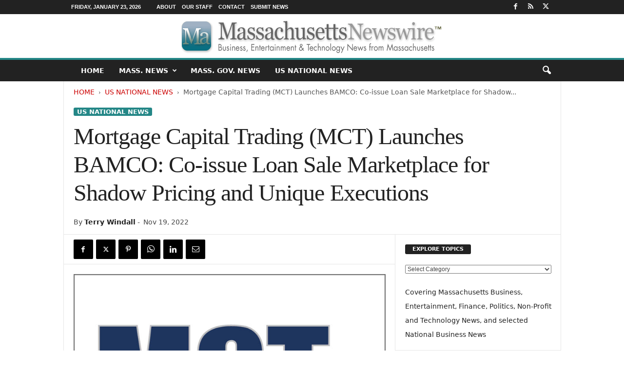

--- FILE ---
content_type: text/html; charset=UTF-8
request_url: https://massachusettsnewswire.com/mortgage-capital-trading-mct-launches-bamco-co-issue-loan-sale-marketplace-for-shadow-pricing-and-unique-executions-60273/
body_size: 21061
content:
<!doctype html > <!--[if IE 8]><html class="ie8" lang="en-US"> <![endif]--> <!--[if IE 9]><html class="ie9" lang="en-US"> <![endif]--> <!--[if gt IE 8]><!--><html lang="en-US"> <!--<![endif]--><head><title>Mortgage Capital Trading (MCT) Launches BAMCO: Co-issue Loan Sale Marketplace for Shadow Pricing and Unique Executions - Massachusetts Newswire</title><meta charset="UTF-8"/><meta name="viewport" content="width=device-width, initial-scale=1.0"><link rel="pingback" href=""/><meta name='robots' content='index, follow, max-image-preview:large, max-snippet:-1, max-video-preview:-1'/><link rel="canonical" href="https://massachusettsnewswire.com/mortgage-capital-trading-mct-launches-bamco-co-issue-loan-sale-marketplace-for-shadow-pricing-and-unique-executions-60273/"/><meta property="og:locale" content="en_US"/><meta property="og:type" content="article"/><meta property="og:title" content="Mortgage Capital Trading (MCT) Launches BAMCO: Co-issue Loan Sale Marketplace for Shadow Pricing and Unique Executions"/><meta property="og:description" content="SAN DIEGO, Calif. /Massachusetts Newswire - National News/ -- Mortgage Capital Trading, Inc. (MCT®), a leading mortgage hedge advisory and secondary marketing software firm, announced the release of BAMCO, a new marketplace for co-issue loan sales. Co-issue loan sales, also known as flow-based mortgage servicing rights (MSR) sales, are a three-way transaction involving the sale of loans to one of the agencies with a simultaneous sale of the MSRs to a separate third party."/><meta property="og:url" content="https://massachusettsnewswire.com/mortgage-capital-trading-mct-launches-bamco-co-issue-loan-sale-marketplace-for-shadow-pricing-and-unique-executions-60273/"/><meta property="og:site_name" content="Massachusetts Newswire"/><meta property="article:publisher" content="https://www.facebook.com/NeotropeNewsNetwork/"/><meta property="article:published_time" content="2022-11-19T14:00:57+00:00"/><meta property="og:image" content="https://massachusettsnewswire.com/META/22-0311-s2p-mctrading-800x600.jpg"/><meta property="og:image:width" content="800"/><meta property="og:image:height" content="600"/><meta property="og:image:type" content="image/jpeg"/><meta name="author" content="Terry Windall"/><meta name="twitter:card" content="summary_large_image"/><meta name="twitter:creator" content="@https://x.com/NeotropeNews"/><meta name="twitter:site" content="@NeotropeNews"/> <script type="application/ld+json" class="yoast-schema-graph">{"@context":"https://schema.org","@graph":[{"@type":"Article","@id":"https://massachusettsnewswire.com/mortgage-capital-trading-mct-launches-bamco-co-issue-loan-sale-marketplace-for-shadow-pricing-and-unique-executions-60273/#article","isPartOf":{"@id":"https://massachusettsnewswire.com/mortgage-capital-trading-mct-launches-bamco-co-issue-loan-sale-marketplace-for-shadow-pricing-and-unique-executions-60273/"},"author":{"name":"Terry Windall","@id":"https://massachusettsnewswire.com/#/schema/person/9918d615f659977fa18da0de55b05b9e"},"headline":"Mortgage Capital Trading (MCT) Launches BAMCO: Co-issue Loan Sale Marketplace for Shadow Pricing and Unique Executions","datePublished":"2022-11-19T14:00:57+00:00","mainEntityOfPage":{"@id":"https://massachusettsnewswire.com/mortgage-capital-trading-mct-launches-bamco-co-issue-loan-sale-marketplace-for-shadow-pricing-and-unique-executions-60273/"},"wordCount":723,"image":{"@id":"https://massachusettsnewswire.com/mortgage-capital-trading-mct-launches-bamco-co-issue-loan-sale-marketplace-for-shadow-pricing-and-unique-executions-60273/#primaryimage"},"thumbnailUrl":"https://massachusettsnewswire.com/META/22-0311-s2p-mctrading-800x600.jpg","keywords":["Business","Calif.","California Business","Finance","FinTech","Mortgage","Mortgage Capital Trading Inc.","mortgage servicing rights","Product Launches","SAN DIEGO","San Diego Business","Technology"],"articleSection":["US National News"],"inLanguage":"en-US","copyrightYear":"2022","copyrightHolder":{"@id":"https://massachusettsnewswire.com/#organization"}},{"@type":"WebPage","@id":"https://massachusettsnewswire.com/mortgage-capital-trading-mct-launches-bamco-co-issue-loan-sale-marketplace-for-shadow-pricing-and-unique-executions-60273/","url":"https://massachusettsnewswire.com/mortgage-capital-trading-mct-launches-bamco-co-issue-loan-sale-marketplace-for-shadow-pricing-and-unique-executions-60273/","name":"Mortgage Capital Trading (MCT) Launches BAMCO: Co-issue Loan Sale Marketplace for Shadow Pricing and Unique Executions - Massachusetts Newswire","isPartOf":{"@id":"https://massachusettsnewswire.com/#website"},"primaryImageOfPage":{"@id":"https://massachusettsnewswire.com/mortgage-capital-trading-mct-launches-bamco-co-issue-loan-sale-marketplace-for-shadow-pricing-and-unique-executions-60273/#primaryimage"},"image":{"@id":"https://massachusettsnewswire.com/mortgage-capital-trading-mct-launches-bamco-co-issue-loan-sale-marketplace-for-shadow-pricing-and-unique-executions-60273/#primaryimage"},"thumbnailUrl":"https://massachusettsnewswire.com/META/22-0311-s2p-mctrading-800x600.jpg","datePublished":"2022-11-19T14:00:57+00:00","author":{"@id":"https://massachusettsnewswire.com/#/schema/person/9918d615f659977fa18da0de55b05b9e"},"breadcrumb":{"@id":"https://massachusettsnewswire.com/mortgage-capital-trading-mct-launches-bamco-co-issue-loan-sale-marketplace-for-shadow-pricing-and-unique-executions-60273/#breadcrumb"},"inLanguage":"en-US","potentialAction":[{"@type":"ReadAction","target":["https://massachusettsnewswire.com/mortgage-capital-trading-mct-launches-bamco-co-issue-loan-sale-marketplace-for-shadow-pricing-and-unique-executions-60273/"]}]},{"@type":"ImageObject","inLanguage":"en-US","@id":"https://massachusettsnewswire.com/mortgage-capital-trading-mct-launches-bamco-co-issue-loan-sale-marketplace-for-shadow-pricing-and-unique-executions-60273/#primaryimage","url":"https://massachusettsnewswire.com/META/22-0311-s2p-mctrading-800x600.jpg","contentUrl":"https://massachusettsnewswire.com/META/22-0311-s2p-mctrading-800x600.jpg","width":800,"height":600},{"@type":"BreadcrumbList","@id":"https://massachusettsnewswire.com/mortgage-capital-trading-mct-launches-bamco-co-issue-loan-sale-marketplace-for-shadow-pricing-and-unique-executions-60273/#breadcrumb","itemListElement":[{"@type":"ListItem","position":1,"name":"Home","item":"https://massachusettsnewswire.com/"},{"@type":"ListItem","position":2,"name":"US National News","item":"https://massachusettsnewswire.com/MA/national-news/"},{"@type":"ListItem","position":3,"name":"Mortgage Capital Trading (MCT) Launches BAMCO: Co-issue Loan Sale Marketplace for Shadow Pricing and Unique Executions"}]},{"@type":"WebSite","@id":"https://massachusettsnewswire.com/#website","url":"https://massachusettsnewswire.com/","name":"Massachusetts Newswire","description":"Massachusetts Business, Tech, Entertainment News","potentialAction":[{"@type":"SearchAction","target":{"@type":"EntryPoint","urlTemplate":"https://massachusettsnewswire.com/?s={search_term_string}"},"query-input":{"@type":"PropertyValueSpecification","valueRequired":true,"valueName":"search_term_string"}}],"inLanguage":"en-US"},{"@type":"Person","@id":"https://massachusettsnewswire.com/#/schema/person/9918d615f659977fa18da0de55b05b9e","name":"Terry Windall","image":{"@type":"ImageObject","inLanguage":"en-US","@id":"https://massachusettsnewswire.com/#/schema/person/image/","url":"https://massachusettsnewswire.com/META/manw-terry-windall-400x400-96x96.jpg","contentUrl":"https://massachusettsnewswire.com/META/manw-terry-windall-400x400-96x96.jpg","caption":"Terry Windall"},"description":"Terry Windall is the managing content editor for Massachusetts Newswire™, and has been a team member of the Neotrope® News Network since March 2009. She is currently attending art college and blames Red Bull for not giving her wiings to fly away. She/her is transitioning from a he/him in 2024. She was a huge JJ Abrams fan until he ruined Star Wars, but otherwise a huge pop culture fan.","sameAs":["https://massachusettsnewswire.com/","https://x.com/https://x.com/NeotropeNews"],"url":"https://massachusettsnewswire.com/author/terryw/"}]}</script> <style id='wp-img-auto-sizes-contain-inline-css' type='text/css'>img:is([sizes=auto i],[sizes^="auto," i]){contain-intrinsic-size:3000px 1500px}</style><style id='classic-theme-styles-inline-css' type='text/css'>.wp-block-button__link{color:#fff;background-color:#32373c;border-radius:9999px;box-shadow:none;text-decoration:none;padding:calc(.667em + 2px) calc(1.333em + 2px);font-size:1.125em}.wp-block-file__button{background:#32373c;color:#fff;text-decoration:none}</style><link rel='stylesheet' id='td-theme-css' href='https://massachusettsnewswire.com/wp-content/cache/autoptimize/css/autoptimize_single_4f1764f117d7ea32a3a06114fbc72370.css' type='text/css' media='all'/><style id='td-theme-inline-css' type='text/css'>@media (max-width:767px){.td-header-desktop-wrap{display:none}}@media (min-width:767px){.td-header-mobile-wrap{display:none}}</style><link rel='stylesheet' id='td-legacy-framework-front-style-css' href='https://massachusettsnewswire.com/wp-content/cache/autoptimize/css/autoptimize_single_30823dc00d19970ff4cfa85051b3ec0f.css' type='text/css' media='all'/> <script defer type="text/javascript" src="https://massachusettsnewswire.com/wp-includes/js/jquery/jquery.min.js" id="jquery-core-js"></script> <script defer type="text/javascript" src="https://massachusettsnewswire.com/wp-includes/js/jquery/jquery-migrate.min.js" id="jquery-migrate-js"></script> <link rel="https://api.w.org/" href="https://massachusettsnewswire.com/wp-json/"/><link rel="alternate" title="JSON" type="application/json" href="https://massachusettsnewswire.com/wp-json/wp/v2/posts/60273"/><link rel='shortlink' href='https://massachusettsnewswire.com/?p=60273'/>  <script defer id="td-generated-header-js" src="[data-uri]"></script> <style>.td-header-border:before,.td-trending-now-title,.td_block_mega_menu .td_mega_menu_sub_cats .cur-sub-cat,.td-post-category:hover,.td-header-style-2 .td-header-sp-logo,.td-next-prev-wrap a:hover i,.page-nav .current,.widget_calendar tfoot a:hover,.td-footer-container .widget_search .wpb_button:hover,.td-scroll-up-visible,.dropcap,.td-category a,input[type=submit]:hover,.td-post-small-box a:hover,.td-404-sub-sub-title a:hover,.td-rating-bar-wrap div,.td_top_authors .td-active .td-author-post-count,.td_top_authors .td-active .td-author-comments-count,.td_smart_list_3 .td-sml3-top-controls i:hover,.td_smart_list_3 .td-sml3-bottom-controls i:hover,.td_wrapper_video_playlist .td_video_controls_playlist_wrapper,.td-read-more a:hover,.td-login-wrap .btn,.td_display_err,.td-header-style-6 .td-top-menu-full,#bbpress-forums button:hover,#bbpress-forums .bbp-pagination .current,.bbp_widget_login .button:hover,.header-search-wrap .td-drop-down-search .btn:hover,.td-post-text-content .more-link-wrap:hover a,#buddypress div.item-list-tabs ul li>a span,#buddypress div.item-list-tabs ul li>a:hover span,#buddypress input[type=submit]:hover,#buddypress a.button:hover span,#buddypress div.item-list-tabs ul li.selected a span,#buddypress div.item-list-tabs ul li.current a span,#buddypress input[type=submit]:focus,.td-grid-style-3 .td-big-grid-post .td-module-thumb a:last-child:before,.td-grid-style-4 .td-big-grid-post .td-module-thumb a:last-child:before,.td-grid-style-5 .td-big-grid-post .td-module-thumb:after,.td_category_template_2 .td-category-siblings .td-category a:hover,.td-weather-week:before,.td-weather-information:before,.td_3D_btn,.td_shadow_btn,.td_default_btn,.td_square_btn,.td_outlined_btn:hover{background-color:#248787}@media (max-width:767px){.td-category a.td-current-sub-category{background-color:#248787}}.woocommerce .onsale,.woocommerce .woocommerce a.button:hover,.woocommerce-page .woocommerce .button:hover,.single-product .product .summary .cart .button:hover,.woocommerce .woocommerce .product a.button:hover,.woocommerce .product a.button:hover,.woocommerce .product #respond input#submit:hover,.woocommerce .checkout input#place_order:hover,.woocommerce .woocommerce.widget .button:hover,.woocommerce .woocommerce-message .button:hover,.woocommerce .woocommerce-error .button:hover,.woocommerce .woocommerce-info .button:hover,.woocommerce.widget .ui-slider .ui-slider-handle,.vc_btn-black:hover,.wpb_btn-black:hover,.item-list-tabs .feed:hover a,.td-smart-list-button:hover{background-color:#248787}.td-header-sp-top-menu .top-header-menu>.current-menu-item>a,.td-header-sp-top-menu .top-header-menu>.current-menu-ancestor>a,.td-header-sp-top-menu .top-header-menu>.current-category-ancestor>a,.td-header-sp-top-menu .top-header-menu>li>a:hover,.td-header-sp-top-menu .top-header-menu>.sfHover>a,.top-header-menu ul .current-menu-item>a,.top-header-menu ul .current-menu-ancestor>a,.top-header-menu ul .current-category-ancestor>a,.top-header-menu ul li>a:hover,.top-header-menu ul .sfHover>a,.sf-menu ul .td-menu-item>a:hover,.sf-menu ul .sfHover>a,.sf-menu ul .current-menu-ancestor>a,.sf-menu ul .current-category-ancestor>a,.sf-menu ul .current-menu-item>a,.td_module_wrap:hover .entry-title a,.td_mod_mega_menu:hover .entry-title a,.footer-email-wrap a,.widget a:hover,.td-footer-container .widget_calendar #today,.td-category-pulldown-filter a.td-pulldown-category-filter-link:hover,.td-load-more-wrap a:hover,.td-post-next-prev-content a:hover,.td-author-name a:hover,.td-author-url a:hover,.td_mod_related_posts:hover .entry-title a,.td-search-query,.header-search-wrap .td-drop-down-search .result-msg a:hover,.td_top_authors .td-active .td-authors-name a,.post blockquote p,.td-post-content blockquote p,.page blockquote p,.comment-list cite a:hover,.comment-list cite:hover,.comment-list .comment-reply-link:hover,a,.white-menu #td-header-menu .sf-menu>li>a:hover,.white-menu #td-header-menu .sf-menu>.current-menu-ancestor>a,.white-menu #td-header-menu .sf-menu>.current-menu-item>a,.td_quote_on_blocks,#bbpress-forums .bbp-forum-freshness a:hover,#bbpress-forums .bbp-topic-freshness a:hover,#bbpress-forums .bbp-forums-list li a:hover,#bbpress-forums .bbp-forum-title:hover,#bbpress-forums .bbp-topic-permalink:hover,#bbpress-forums .bbp-topic-started-by a:hover,#bbpress-forums .bbp-topic-started-in a:hover,#bbpress-forums .bbp-body .super-sticky li.bbp-topic-title .bbp-topic-permalink,#bbpress-forums .bbp-body .sticky li.bbp-topic-title .bbp-topic-permalink,#bbpress-forums #subscription-toggle a:hover,#bbpress-forums #favorite-toggle a:hover,.woocommerce-account .woocommerce-MyAccount-navigation a:hover,.widget_display_replies .bbp-author-name,.widget_display_topics .bbp-author-name,.archive .widget_archive .current,.archive .widget_archive .current a,.td-subcategory-header .td-category-siblings .td-subcat-dropdown a.td-current-sub-category,.td-subcategory-header .td-category-siblings .td-subcat-dropdown a:hover,.td-pulldown-filter-display-option:hover,.td-pulldown-filter-display-option .td-pulldown-filter-link:hover,.td_normal_slide .td-wrapper-pulldown-filter .td-pulldown-filter-list a:hover,#buddypress ul.item-list li div.item-title a:hover,.td_block_13 .td-pulldown-filter-list a:hover,.td_smart_list_8 .td-smart-list-dropdown-wrap .td-smart-list-button:hover,.td_smart_list_8 .td-smart-list-dropdown-wrap .td-smart-list-button:hover i,.td-sub-footer-container a:hover,.td-instagram-user a,.td_outlined_btn,body .td_block_list_menu li.current-menu-item>a,body .td_block_list_menu li.current-menu-ancestor>a,body .td_block_list_menu li.current-category-ancestor>a{color:#248787}.td-mega-menu .wpb_content_element li a:hover,.td_login_tab_focus{color:#248787 !important}.td-next-prev-wrap a:hover i,.page-nav .current,.widget_tag_cloud a:hover,.post .td_quote_box,.page .td_quote_box,.td-login-panel-title,#bbpress-forums .bbp-pagination .current,.td_category_template_2 .td-category-siblings .td-category a:hover,.page-template-page-pagebuilder-latest .td-instagram-user,.td_outlined_btn{border-color:#248787}.td_wrapper_video_playlist .td_video_currently_playing:after,.item-list-tabs .feed:hover{border-color:#248787 !important}.top-header-menu ul .current-menu-item>a,.top-header-menu ul .current-menu-ancestor>a,.top-header-menu ul .current-category-ancestor>a,.top-header-menu ul li>a:hover,.top-header-menu ul .sfHover>a,.td-header-sp-top-menu .tds_menu_login .tdw-wml-menu-content a:hover,.td-header-sp-top-menu .tds_menu_login .tdw-wml-menu-footer a:hover{color:#fff}.post header .entry-title{font-family:Georgia,Times,"Times New Roman",serif}.td-post-content p,.td-post-content{font-family:Georgia,Times,"Times New Roman",serif;font-size:19px;font-weight:500}</style> <script type="application/ld+json">{"@context":"https://schema.org","@type":"BreadcrumbList","itemListElement":[{"@type":"ListItem","position":1,"item":{"@type":"WebSite","@id":"https://massachusettsnewswire.com/","name":"Home"}},{"@type":"ListItem","position":2,"item":{"@type":"WebPage","@id":"https://massachusettsnewswire.com/national-news/","name":"US National News"}},{"@type":"ListItem","position":3,"item":{"@type":"WebPage","@id":"https://massachusettsnewswire.com/mortgage-capital-trading-mct-launches-bamco-co-issue-loan-sale-marketplace-for-shadow-pricing-and-unique-executions-60273/","name":"Mortgage Capital Trading (MCT) Launches BAMCO: Co-issue Loan Sale Marketplace for Shadow..."}}]}</script> <style type="text/css" id="wp-custom-css">.entry-crumbs{margin-bottom:18px;font-size:14px;color:#555}.homeh1{font-size:20px;font-weight:700;text-align:center;border-bottom:1px #aaa solid;padding-bottom:24px}.td-post-content p a{text-decoration:underline!important}.entry-crumbs a:active{margin-bottom:18px;font-size:14px;color:#c00}.entry-crumbs a{margin-bottom:18px;font-size:14px;color:#c00;text-transform:uppercase}.td-tags{font-size:13px}.td-post-small-box{height:20px;line-height:24px;margin-bottom:5px}.td_module_mx2 .item-details{margin:0 20px 20px;display:block;min-height:60px}.meta-info{font-size:14px;color:#444;line-height:21px;margin-top:21px;margin-bottom:21px}.td-category{font-size:13px}.entry-category{height:20px;line-height:24px;margin-bottom:5px}@media(min-width:1021px){.td-footer-container,.td-sub-footer-container.td-container{width:100%}.td-footer-container.td-container .td-pb-row,.td-sub-footer-container .td-pb-row{width:1021px;margin-left:auto;margin-right:auto}}@media(min-width:768px) and (max-width:1021px){.td-footer-container,.td-footer-container.td-container .td-pb-row,.td-sub-footer-container .td-pb-row{width:756px;margin-left:auto;margin-right:auto}.td-footer-container,.td-sub-footer-container.td-container{width:100%}}h4{font-size:14px;padding-bottom:1px}.td_block_3 .td-module-thumb .entry-thumb{border-bottom:2px solid gray}.td_block_4 .td-module-thumb .entry-thumb{border-bottom:2px solid gray}.td-post-content ul li{padding-bottom:10px;line-height:1.5em}.buttonn3{background-color:#9e1b32;border:none;color:#fff;padding:4px 8px 6px;text-align:center;text-decoration:none;font-size:13px}.homeh1{font-family:serif;font-weight:500;line-height:1.2em;text-align:left;padding:0 20px 20px 10px}.td_block_9 .td-post-author-name{display:none}.neo-center{text-align:center}.neobutnn{padding:4px;border:1px solid #aaa;background-color:#eee;color:#ccc}.sidebarky{text-align:center;padding:10px;border:1px solid #aaa;border-top:2px solid #333;background-color:#fefefe}.td-page-title{text-align:center;font-size:40px !important}.td-category-description p{text-align:center;font-size:16px}</style><style id="tdw-css-placeholder"></style><style id='global-styles-inline-css' type='text/css'>:root{--wp--preset--aspect-ratio--square:1;--wp--preset--aspect-ratio--4-3:4/3;--wp--preset--aspect-ratio--3-4:3/4;--wp--preset--aspect-ratio--3-2:3/2;--wp--preset--aspect-ratio--2-3:2/3;--wp--preset--aspect-ratio--16-9:16/9;--wp--preset--aspect-ratio--9-16:9/16;--wp--preset--color--black:#000;--wp--preset--color--cyan-bluish-gray:#abb8c3;--wp--preset--color--white:#fff;--wp--preset--color--pale-pink:#f78da7;--wp--preset--color--vivid-red:#cf2e2e;--wp--preset--color--luminous-vivid-orange:#ff6900;--wp--preset--color--luminous-vivid-amber:#fcb900;--wp--preset--color--light-green-cyan:#7bdcb5;--wp--preset--color--vivid-green-cyan:#00d084;--wp--preset--color--pale-cyan-blue:#8ed1fc;--wp--preset--color--vivid-cyan-blue:#0693e3;--wp--preset--color--vivid-purple:#9b51e0;--wp--preset--gradient--vivid-cyan-blue-to-vivid-purple:linear-gradient(135deg,#0693e3 0%,#9b51e0 100%);--wp--preset--gradient--light-green-cyan-to-vivid-green-cyan:linear-gradient(135deg,#7adcb4 0%,#00d082 100%);--wp--preset--gradient--luminous-vivid-amber-to-luminous-vivid-orange:linear-gradient(135deg,#fcb900 0%,#ff6900 100%);--wp--preset--gradient--luminous-vivid-orange-to-vivid-red:linear-gradient(135deg,#ff6900 0%,#cf2e2e 100%);--wp--preset--gradient--very-light-gray-to-cyan-bluish-gray:linear-gradient(135deg,#eee 0%,#a9b8c3 100%);--wp--preset--gradient--cool-to-warm-spectrum:linear-gradient(135deg,#4aeadc 0%,#9778d1 20%,#cf2aba 40%,#ee2c82 60%,#fb6962 80%,#fef84c 100%);--wp--preset--gradient--blush-light-purple:linear-gradient(135deg,#ffceec 0%,#9896f0 100%);--wp--preset--gradient--blush-bordeaux:linear-gradient(135deg,#fecda5 0%,#fe2d2d 50%,#6b003e 100%);--wp--preset--gradient--luminous-dusk:linear-gradient(135deg,#ffcb70 0%,#c751c0 50%,#4158d0 100%);--wp--preset--gradient--pale-ocean:linear-gradient(135deg,#fff5cb 0%,#b6e3d4 50%,#33a7b5 100%);--wp--preset--gradient--electric-grass:linear-gradient(135deg,#caf880 0%,#71ce7e 100%);--wp--preset--gradient--midnight:linear-gradient(135deg,#020381 0%,#2874fc 100%);--wp--preset--font-size--small:10px;--wp--preset--font-size--medium:20px;--wp--preset--font-size--large:30px;--wp--preset--font-size--x-large:42px;--wp--preset--font-size--regular:14px;--wp--preset--font-size--larger:48px;--wp--preset--spacing--20:.44rem;--wp--preset--spacing--30:.67rem;--wp--preset--spacing--40:1rem;--wp--preset--spacing--50:1.5rem;--wp--preset--spacing--60:2.25rem;--wp--preset--spacing--70:3.38rem;--wp--preset--spacing--80:5.06rem;--wp--preset--shadow--natural:6px 6px 9px rgba(0,0,0,.2);--wp--preset--shadow--deep:12px 12px 50px rgba(0,0,0,.4);--wp--preset--shadow--sharp:6px 6px 0 rgba(0,0,0,.2);--wp--preset--shadow--outlined:6px 6px 0 -3px #fff , 6px 6px #000;--wp--preset--shadow--crisp:6px 6px 0 #000}:where(.is-layout-flex){gap:.5em}:where(.is-layout-grid){gap:.5em}body .is-layout-flex{display:flex}.is-layout-flex{flex-wrap:wrap;align-items:center}.is-layout-flex>:is(*,div){margin:0}body .is-layout-grid{display:grid}.is-layout-grid>:is(*,div){margin:0}:where(.wp-block-columns.is-layout-flex){gap:2em}:where(.wp-block-columns.is-layout-grid){gap:2em}:where(.wp-block-post-template.is-layout-flex){gap:1.25em}:where(.wp-block-post-template.is-layout-grid){gap:1.25em}.has-black-color{color:var(--wp--preset--color--black)!important}.has-cyan-bluish-gray-color{color:var(--wp--preset--color--cyan-bluish-gray)!important}.has-white-color{color:var(--wp--preset--color--white)!important}.has-pale-pink-color{color:var(--wp--preset--color--pale-pink)!important}.has-vivid-red-color{color:var(--wp--preset--color--vivid-red)!important}.has-luminous-vivid-orange-color{color:var(--wp--preset--color--luminous-vivid-orange)!important}.has-luminous-vivid-amber-color{color:var(--wp--preset--color--luminous-vivid-amber)!important}.has-light-green-cyan-color{color:var(--wp--preset--color--light-green-cyan)!important}.has-vivid-green-cyan-color{color:var(--wp--preset--color--vivid-green-cyan)!important}.has-pale-cyan-blue-color{color:var(--wp--preset--color--pale-cyan-blue)!important}.has-vivid-cyan-blue-color{color:var(--wp--preset--color--vivid-cyan-blue)!important}.has-vivid-purple-color{color:var(--wp--preset--color--vivid-purple)!important}.has-black-background-color{background-color:var(--wp--preset--color--black)!important}.has-cyan-bluish-gray-background-color{background-color:var(--wp--preset--color--cyan-bluish-gray)!important}.has-white-background-color{background-color:var(--wp--preset--color--white)!important}.has-pale-pink-background-color{background-color:var(--wp--preset--color--pale-pink)!important}.has-vivid-red-background-color{background-color:var(--wp--preset--color--vivid-red)!important}.has-luminous-vivid-orange-background-color{background-color:var(--wp--preset--color--luminous-vivid-orange)!important}.has-luminous-vivid-amber-background-color{background-color:var(--wp--preset--color--luminous-vivid-amber)!important}.has-light-green-cyan-background-color{background-color:var(--wp--preset--color--light-green-cyan)!important}.has-vivid-green-cyan-background-color{background-color:var(--wp--preset--color--vivid-green-cyan)!important}.has-pale-cyan-blue-background-color{background-color:var(--wp--preset--color--pale-cyan-blue)!important}.has-vivid-cyan-blue-background-color{background-color:var(--wp--preset--color--vivid-cyan-blue)!important}.has-vivid-purple-background-color{background-color:var(--wp--preset--color--vivid-purple)!important}.has-black-border-color{border-color:var(--wp--preset--color--black)!important}.has-cyan-bluish-gray-border-color{border-color:var(--wp--preset--color--cyan-bluish-gray)!important}.has-white-border-color{border-color:var(--wp--preset--color--white)!important}.has-pale-pink-border-color{border-color:var(--wp--preset--color--pale-pink)!important}.has-vivid-red-border-color{border-color:var(--wp--preset--color--vivid-red)!important}.has-luminous-vivid-orange-border-color{border-color:var(--wp--preset--color--luminous-vivid-orange)!important}.has-luminous-vivid-amber-border-color{border-color:var(--wp--preset--color--luminous-vivid-amber)!important}.has-light-green-cyan-border-color{border-color:var(--wp--preset--color--light-green-cyan)!important}.has-vivid-green-cyan-border-color{border-color:var(--wp--preset--color--vivid-green-cyan)!important}.has-pale-cyan-blue-border-color{border-color:var(--wp--preset--color--pale-cyan-blue)!important}.has-vivid-cyan-blue-border-color{border-color:var(--wp--preset--color--vivid-cyan-blue)!important}.has-vivid-purple-border-color{border-color:var(--wp--preset--color--vivid-purple)!important}.has-vivid-cyan-blue-to-vivid-purple-gradient-background{background:var(--wp--preset--gradient--vivid-cyan-blue-to-vivid-purple)!important}.has-light-green-cyan-to-vivid-green-cyan-gradient-background{background:var(--wp--preset--gradient--light-green-cyan-to-vivid-green-cyan)!important}.has-luminous-vivid-amber-to-luminous-vivid-orange-gradient-background{background:var(--wp--preset--gradient--luminous-vivid-amber-to-luminous-vivid-orange)!important}.has-luminous-vivid-orange-to-vivid-red-gradient-background{background:var(--wp--preset--gradient--luminous-vivid-orange-to-vivid-red)!important}.has-very-light-gray-to-cyan-bluish-gray-gradient-background{background:var(--wp--preset--gradient--very-light-gray-to-cyan-bluish-gray)!important}.has-cool-to-warm-spectrum-gradient-background{background:var(--wp--preset--gradient--cool-to-warm-spectrum)!important}.has-blush-light-purple-gradient-background{background:var(--wp--preset--gradient--blush-light-purple)!important}.has-blush-bordeaux-gradient-background{background:var(--wp--preset--gradient--blush-bordeaux)!important}.has-luminous-dusk-gradient-background{background:var(--wp--preset--gradient--luminous-dusk)!important}.has-pale-ocean-gradient-background{background:var(--wp--preset--gradient--pale-ocean)!important}.has-electric-grass-gradient-background{background:var(--wp--preset--gradient--electric-grass)!important}.has-midnight-gradient-background{background:var(--wp--preset--gradient--midnight)!important}.has-small-font-size{font-size:var(--wp--preset--font-size--small)!important}.has-medium-font-size{font-size:var(--wp--preset--font-size--medium)!important}.has-large-font-size{font-size:var(--wp--preset--font-size--large)!important}.has-x-large-font-size{font-size:var(--wp--preset--font-size--x-large)!important}</style></head><body class="wp-singular post-template-default single single-post postid-60273 single-format-standard wp-theme-Neotrope mortgage-capital-trading-mct-launches-bamco-co-issue-loan-sale-marketplace-for-shadow-pricing-and-unique-executions global-block-template-1 single_template_2 td-full-layout" itemscope="itemscope" itemtype="https://schema.org/WebPage"><div class="td-scroll-up  td-hide-scroll-up-on-mob" style="display:none;"><i class="td-icon-menu-up"></i></div><div class="td-menu-background"></div><div id="td-mobile-nav"><div class="td-mobile-container"><div class="td-menu-socials-wrap"><div class="td-menu-socials"> <span class="td-social-icon-wrap"> <a target="_blank" href="https://www.facebook.com/NeotropeNewsNetwork/" title="Facebook"> <i class="td-icon-font td-icon-facebook"></i> <span style="display: none">Facebook</span> </a> </span> <span class="td-social-icon-wrap"> <a target="_blank" href="https://massachusettsnewswire.com/feed/" title="RSS"> <i class="td-icon-font td-icon-rss"></i> <span style="display: none">RSS</span> </a> </span> <span class="td-social-icon-wrap"> <a target="_blank" href="https://twitter.com/NeotropeNews" title="Twitter"> <i class="td-icon-font td-icon-twitter"></i> <span style="display: none">Twitter</span> </a> </span></div><div class="td-mobile-close"> <span><i class="td-icon-close-mobile"></i></span></div></div><div class="td-mobile-content"><div class="menu-mainnav-container"><ul id="menu-mainnav" class="td-mobile-main-menu"><li id="menu-item-22315" class="menu-item menu-item-type-custom menu-item-object-custom menu-item-home menu-item-first menu-item-22315"><a title="Home Page" href="https://massachusettsnewswire.com">HOME</a></li><li id="menu-item-22299" class="menu-item menu-item-type-taxonomy menu-item-object-category menu-item-has-children menu-item-22299"><a title="Massachusetts News" href="https://massachusettsnewswire.com/massachusetts-news/">Mass. News<i class="td-icon-menu-right td-element-after"></i></a><ul class="sub-menu"><li id="menu-item-22300" class="menu-item menu-item-type-taxonomy menu-item-object-category menu-item-22300"><a href="https://massachusettsnewswire.com/massachusetts-news/massachusetts-business-news/">Business News</a></li><li id="menu-item-22301" class="menu-item menu-item-type-taxonomy menu-item-object-category menu-item-22301"><a href="https://massachusettsnewswire.com/massachusetts-news/massachusetts-technology-news/">Technology News</a></li><li id="menu-item-22303" class="menu-item menu-item-type-taxonomy menu-item-object-category menu-item-22303"><a href="https://massachusettsnewswire.com/massachusetts-news/massachusetts-non-profit-news/">Non-Profit News</a></li><li id="menu-item-22302" class="menu-item menu-item-type-taxonomy menu-item-object-category menu-item-22302"><a href="https://massachusettsnewswire.com/massachusetts-news/massachusetts-events/">Events</a></li></ul></li><li id="menu-item-22304" class="menu-item menu-item-type-taxonomy menu-item-object-category menu-item-22304"><a title="Mass. Government News" href="https://massachusettsnewswire.com/massachusetts-government-news/">Mass. Gov. News</a></li><li id="menu-item-66884" class="menu-item menu-item-type-taxonomy menu-item-object-category current-post-ancestor current-menu-parent current-post-parent menu-item-66884"><a href="https://massachusettsnewswire.com/national-news/">US National News</a></li></ul></div></div></div></div><div class="td-search-background"></div><div class="td-search-wrap-mob"><div class="td-drop-down-search"><form method="get" class="td-search-form" action="https://massachusettsnewswire.com/"><div class="td-search-close"> <span><i class="td-icon-close-mobile"></i></span></div><div role="search" class="td-search-input"> <span>Search</span> <input id="td-header-search-mob" type="text" value="" name="s" autocomplete="off"/></div></form><div id="td-aj-search-mob"></div></div></div><div id="td-outer-wrap"><div class="td-outer-container"><div class="td-header-wrap td-header-style-8"><div class="td-top-menu-full"><div class="td-header-row td-header-top-menu td-make-full"><div class="td-top-bar-container top-bar-style-1"><div class="td-header-sp-top-menu"><div class="td_data_time"><div> Friday, January 23, 2026</div></div><div class="menu-top-container"><ul id="menu-blacktop" class="top-header-menu"><li id="menu-item-421" class="menu-item menu-item-type-post_type menu-item-object-page menu-item-first td-menu-item td-normal-menu menu-item-421"><a href="https://massachusettsnewswire.com/about/">About</a></li><li id="menu-item-422" class="menu-item menu-item-type-post_type menu-item-object-page td-menu-item td-normal-menu menu-item-422"><a href="https://massachusettsnewswire.com/editorial-staff/">Our Staff</a></li><li id="menu-item-423" class="menu-item menu-item-type-post_type menu-item-object-page td-menu-item td-normal-menu menu-item-423"><a href="https://massachusettsnewswire.com/contact/">Contact</a></li><li id="menu-item-424" class="menu-item menu-item-type-post_type menu-item-object-page td-menu-item td-normal-menu menu-item-424"><a href="https://massachusettsnewswire.com/submit-news/">Submit News</a></li></ul></div></div><div class="td-header-sp-top-widget"> <span class="td-social-icon-wrap"> <a target="_blank" href="https://www.facebook.com/NeotropeNewsNetwork/" title="Facebook"> <i class="td-icon-font td-icon-facebook"></i> <span style="display: none">Facebook</span> </a> </span> <span class="td-social-icon-wrap"> <a target="_blank" href="https://massachusettsnewswire.com/feed/" title="RSS"> <i class="td-icon-font td-icon-rss"></i> <span style="display: none">RSS</span> </a> </span> <span class="td-social-icon-wrap"> <a target="_blank" href="https://twitter.com/NeotropeNews" title="Twitter"> <i class="td-icon-font td-icon-twitter"></i> <span style="display: none">Twitter</span> </a> </span></div></div></div></div><div class="td-header-row td-header-header"><div class="td-header-sp-logo"> <a class="td-main-logo" href="https://massachusettsnewswire.com/"> <img src="https://massachusettsnewswire.com/META/2015/03/Massachusetts-Newswire-560x90.png" alt="Massachusetts Newswire" title="Massachusetts Newswire" width="" height=""/> <span class="td-visual-hidden">Massachusetts Newswire</span> </a></div></div><div class="td-header-menu-wrap"><div class="td-header-row td-header-border td-header-main-menu"><div class="td-make-full"><div id="td-header-menu" role="navigation"><div id="td-top-mobile-toggle"><span><i class="td-icon-font td-icon-mobile"></i></span></div><div class="td-main-menu-logo td-logo-in-header"> <a class="td-main-logo" href="https://massachusettsnewswire.com/"> <img src="https://massachusettsnewswire.com/META/2015/03/Massachusetts-Newswire-560x90.png" alt="Massachusetts Newswire" title="Massachusetts Newswire" width="" height=""/> </a></div><div class="menu-mainnav-container"><ul id="menu-mainnav-1" class="sf-menu"><li class="menu-item menu-item-type-custom menu-item-object-custom menu-item-home menu-item-first td-menu-item td-normal-menu menu-item-22315"><a title="Home Page" href="https://massachusettsnewswire.com">HOME</a></li><li class="menu-item menu-item-type-taxonomy menu-item-object-category menu-item-has-children td-menu-item td-normal-menu menu-item-22299"><a title="Massachusetts News" href="https://massachusettsnewswire.com/massachusetts-news/">Mass. News</a><ul class="sub-menu"><li class="menu-item menu-item-type-taxonomy menu-item-object-category td-menu-item td-normal-menu menu-item-22300"><a href="https://massachusettsnewswire.com/massachusetts-news/massachusetts-business-news/">Business News</a></li><li class="menu-item menu-item-type-taxonomy menu-item-object-category td-menu-item td-normal-menu menu-item-22301"><a href="https://massachusettsnewswire.com/massachusetts-news/massachusetts-technology-news/">Technology News</a></li><li class="menu-item menu-item-type-taxonomy menu-item-object-category td-menu-item td-normal-menu menu-item-22303"><a href="https://massachusettsnewswire.com/massachusetts-news/massachusetts-non-profit-news/">Non-Profit News</a></li><li class="menu-item menu-item-type-taxonomy menu-item-object-category td-menu-item td-normal-menu menu-item-22302"><a href="https://massachusettsnewswire.com/massachusetts-news/massachusetts-events/">Events</a></li></ul></li><li class="menu-item menu-item-type-taxonomy menu-item-object-category td-menu-item td-normal-menu menu-item-22304"><a title="Mass. Government News" href="https://massachusettsnewswire.com/massachusetts-government-news/">Mass. Gov. News</a></li><li class="menu-item menu-item-type-taxonomy menu-item-object-category current-post-ancestor current-menu-parent current-post-parent td-menu-item td-normal-menu menu-item-66884"><a href="https://massachusettsnewswire.com/national-news/">US National News</a></li></ul></div></div><div class="td-search-wrapper"><div id="td-top-search"><div class="header-search-wrap"><div class="dropdown header-search"> <a id="td-header-search-button" href="#" role="button" aria-label="search icon" class="dropdown-toggle " data-toggle="dropdown"><i class="td-icon-search"></i></a> <span id="td-header-search-button-mob" class="dropdown-toggle " data-toggle="dropdown"><i class="td-icon-search"></i></span></div></div></div></div><div class="header-search-wrap"><div class="dropdown header-search"><div class="td-drop-down-search"><form method="get" class="td-search-form" action="https://massachusettsnewswire.com/"><div role="search" class="td-head-form-search-wrap"> <input class="needsclick" id="td-header-search" type="text" value="" name="s" autocomplete="off"/><input class="wpb_button wpb_btn-inverse btn" type="submit" id="td-header-search-top" value="Search"/></div></form><div id="td-aj-search"></div></div></div></div></div></div></div><div class="td-header-container"><div class="td-header-row"><div class="td-header-sp-rec"><div class="td-header-ad-wrap  td-ad"></div></div></div></div></div><div class="td-container td-post-template-2"><div class="td-container-border"><article id="post-60273" class="post-60273 post type-post status-publish format-standard has-post-thumbnail hentry category-national-news tag-business tag-calif tag-california-business tag-finance tag-fintech tag-mortgage tag-mortgage-capital-trading-inc tag-mortgage-servicing-rights tag-product-launches tag-san-diego tag-san-diego-business tag-technology" itemscope itemtype="https://schema.org/Article"><div class="td-pb-row"><div class="td-pb-span12"><div class="td-post-header td-pb-padding-side"><div class="entry-crumbs"><span><a title="" class="entry-crumb" href="https://massachusettsnewswire.com/">Home</a></span> <i class="td-icon-right td-bread-sep"></i> <span><a title="View all posts in US National News" class="entry-crumb" href="https://massachusettsnewswire.com/national-news/">US National News</a></span> <i class="td-icon-right td-bread-sep td-bred-no-url-last"></i> <span class="td-bred-no-url-last">Mortgage Capital Trading (MCT) Launches BAMCO: Co-issue Loan Sale Marketplace for Shadow...</span></div><header><ul class="td-category"><li class="entry-category"><a href="https://massachusettsnewswire.com/national-news/">US National News</a></li></ul><h1 class="entry-title">Mortgage Capital Trading (MCT) Launches BAMCO: Co-issue Loan Sale Marketplace for Shadow Pricing and Unique Executions</h1><div class="meta-info"><div class="td-post-author-name"><div class="td-author-by">By</div> <a href="https://massachusettsnewswire.com/author/terryw/">Terry Windall</a><div class="td-author-line"> -</div></div> <span class="td-post-date"><time class="entry-date updated td-module-date" datetime="2022-11-19T09:00:57-05:00">Nov 19, 2022</time></span></div></header></div></div></div><div class="td-pb-row"><div class="td-pb-span8 td-main-content" role="main"><div class="td-ss-main-content"><div class="td-post-sharing-top td-pb-padding-side"><div id="td_social_sharing_article_top" class="td-post-sharing td-ps-dark-bg td-ps-notext td-post-sharing-style14 "><div class="td-post-sharing-visible"><a class="td-social-sharing-button td-social-sharing-button-js td-social-network td-social-facebook" href="https://www.facebook.com/sharer.php?u=https%3A%2F%2Fmassachusettsnewswire.com%2Fmortgage-capital-trading-mct-launches-bamco-co-issue-loan-sale-marketplace-for-shadow-pricing-and-unique-executions-60273%2F" title="Facebook"><div class="td-social-but-icon"><i class="td-icon-facebook"></i></div><div class="td-social-but-text">Facebook</div></a><a class="td-social-sharing-button td-social-sharing-button-js td-social-network td-social-twitter" href="https://twitter.com/intent/tweet?text=Mortgage+Capital+Trading+%28MCT%29+Launches+BAMCO%3A+Co-issue+Loan+Sale+Marketplace+for+Shadow+Pricing+and+Unique+Executions&url=https%3A%2F%2Fmassachusettsnewswire.com%2Fmortgage-capital-trading-mct-launches-bamco-co-issue-loan-sale-marketplace-for-shadow-pricing-and-unique-executions-60273%2F&via=NeotropeNews" title="Twitter"><div class="td-social-but-icon"><i class="td-icon-twitter"></i></div><div class="td-social-but-text">Twitter</div></a><a class="td-social-sharing-button td-social-sharing-button-js td-social-network td-social-pinterest" href="https://pinterest.com/pin/create/button/?url=https://massachusettsnewswire.com/mortgage-capital-trading-mct-launches-bamco-co-issue-loan-sale-marketplace-for-shadow-pricing-and-unique-executions-60273/&amp;media=https://massachusettsnewswire.com/META/22-0311-s2p-mctrading-800x600.jpg&description=Mortgage+Capital+Trading+%28MCT%29+Launches+BAMCO%3A+Co-issue+Loan+Sale+Marketplace+for+Shadow+Pricing+and+Unique+Executions" title="Pinterest"><div class="td-social-but-icon"><i class="td-icon-pinterest"></i></div><div class="td-social-but-text">Pinterest</div></a><a class="td-social-sharing-button td-social-sharing-button-js td-social-network td-social-whatsapp" href="https://api.whatsapp.com/send?text=Mortgage+Capital+Trading+%28MCT%29+Launches+BAMCO%3A+Co-issue+Loan+Sale+Marketplace+for+Shadow+Pricing+and+Unique+Executions %0A%0A https://massachusettsnewswire.com/mortgage-capital-trading-mct-launches-bamco-co-issue-loan-sale-marketplace-for-shadow-pricing-and-unique-executions-60273/" title="WhatsApp"><div class="td-social-but-icon"><i class="td-icon-whatsapp"></i></div><div class="td-social-but-text">WhatsApp</div></a><a class="td-social-sharing-button td-social-sharing-button-js td-social-network td-social-linkedin" href="https://www.linkedin.com/shareArticle?mini=true&url=https://massachusettsnewswire.com/mortgage-capital-trading-mct-launches-bamco-co-issue-loan-sale-marketplace-for-shadow-pricing-and-unique-executions-60273/&title=Mortgage+Capital+Trading+%28MCT%29+Launches+BAMCO%3A+Co-issue+Loan+Sale+Marketplace+for+Shadow+Pricing+and+Unique+Executions" title="Linkedin"><div class="td-social-but-icon"><i class="td-icon-linkedin"></i></div><div class="td-social-but-text">Linkedin</div></a><a class="td-social-sharing-button td-social-sharing-button-js td-social-network td-social-mail" href="mailto:?subject=Mortgage Capital Trading (MCT) Launches BAMCO: Co-issue Loan Sale Marketplace for Shadow Pricing and Unique Executions&body=https://massachusettsnewswire.com/mortgage-capital-trading-mct-launches-bamco-co-issue-loan-sale-marketplace-for-shadow-pricing-and-unique-executions-60273/" title="Email"><div class="td-social-but-icon"><i class="td-icon-mail"></i></div><div class="td-social-but-text">Email</div></a></div><div class="td-social-sharing-hidden"><ul class="td-pulldown-filter-list"></ul><a class="td-social-sharing-button td-social-handler td-social-expand-tabs" href="#" data-block-uid="td_social_sharing_article_top" title="More"><div class="td-social-but-icon"><i class="td-icon-plus td-social-expand-tabs-icon"></i></div> </a></div></div></div><div class="td-post-content td-pb-padding-side"><p><img width="800" height="600" src="https://www.send2press.com/wire/images/22-0311-s2p-mctrading-800x600.jpg" class="attachment-post-thumbnail size-post-thumbnail wp-post-image" alt="MCT - Mortgage Capital Trading" decoding="async" loading="lazy"/></p><p>SAN DIEGO, Calif. /Massachusetts Newswire &#8211; National News/ &#8212; Mortgage Capital Trading, Inc. (MCT&#xae;), a leading mortgage hedge advisory and secondary marketing software firm, announced the release of BAMCO, a new marketplace for co-issue loan sales. Co-issue loan sales, also known as flow-based mortgage servicing rights (MSR) sales, are a three-way transaction involving the sale of loans to one of the agencies with a simultaneous sale of the MSRs to a separate third party. BAMCO brings co-issue transactions directly into MCT&#8217;s whole loan trading platform and improves price transparency by connecting unapproved sellers to live executions from potential buyers.</p><p>&#8220;BAMCO is the latest step toward realizing MCT&#8217;s vision of every loan being priced to every investor, supporting true best execution for sellers and a more efficient market for borrowers,&#8221; said Justin Grant, Senior Director, Head of Investor Services at MCT. &#8220;Historically, lenders have had far more whole loan outlets than co-issue outlets &#8211; we&#8217;re seeking to change that with BAMCO.&#8221;</p><p>BAMCO supports live, flow-based, loan-level MSR pricing, expanding execution options for sellers while creating new client acquisition opportunities for buyers.While co-issue executions via agency integrations have always been and will continue to be included in lenders&#8217; loan sale best execution analysis, BAMCO brings in a new section featuring direct co-issue pricing for both approved and unapproved buyers. Co-issue buyers have the choice to deliver standard grid-based co-issue pricing or loan-level bid tape co-issue pricing.</p><p>In recent years, both Fannie Mae and Freddie Mac have pushed the market for co-issue loan sales forward with new servicing exchanges.This has supported the growth of co-issue transactions to represent 16% of all loan sales by MCT&#8217;s lender client base in 2022. BAMCO supports and expands upon the functionality provided by the agencies to facilitate live shadow pricing, more granular MSR bids, and expanded outlets over time. BAMCO serves agency sellers within the MCT hedge client base, particularly those not currently taking advantage of co-issue executions, while offering an opportunity for co-issue buyers to attract more sellers and provide more granular pricing.</p><p>BAMCO is a new set of executions within BAM Marketplace, the industry&#8217;s largest loan exchange which serves MCT&#8217;s three hundred mortgage lender clients. BAMCO is the latest in a series of groundbreaking innovations from MCT, from their original focus on best execution analysis to more recent rollouts such as electronic TBA trading and automation for Assignment-of-Trade (AOT) transactions.</p><p>&#8220;Given the advancement of BAMCO technology, MCT brings incredible selling efficiencies and pricing resources to the industry,&#8221; shared Chris King, SVP of Business Development at Mr. Cooper. &#8220;Mr. Cooper is excited to be a first adopter of BAMCO and we look forward to working with our clients, MCT, and the agencies to further the expansion of co-issue sales.&#8221;</p><p>There is no additional cost for MCT hedging clients to use BAMCO, which was released as part of their normal best execution loan sales process earlier this week.</p><p>Interested parties can register to attend MCT&#8217;s upcoming BAMCO webinar to be held December 7, 2022: <a href="https://mct-trading.com/webinar-bamco-coissue-marketplace/" class="autohyperlink" target="_blank" rel="nofollow">https://mct-trading.com/webinar-bamco-coissue-marketplace/</a></p><p>About MCT:</p><p>Founded in 2001, Mortgage Capital Trading, Inc. (MCT) has grown from a boutique mortgage pipeline hedging firm into the industry&#8217;s leading provider of fully integrated capital markets services and technology. MCT offers an array of best-in-class services and software covering mortgage pipeline hedging, best execution loan sales, outsourced lock desk solutions, MSR portfolio valuations, business intelligence analytics, mark to market services, and an award-winning comprehensive capital markets software platform called MCTlive! MCT supports independent mortgage bankers, depositories, credit unions, warehouse lenders, and correspondent investors of all sizes. Headquartered in San Diego, California, MCT also has offices in Philadelphia, Healdsburg, and San Antonio. MCT is well known for its team of capital markets experts and senior traders who continue to provide the boutique-style hands-on engagement clients love.</p><p>For more information, visit <a href="https://mct-trading.com/" class="autohyperlink" target="_blank" rel="nofollow">https://mct-trading.com/</a> or call (619) 543-5111.</p><p><strong>Learn More: <a href="https://mct-trading.com/" rel="nofollow noopener">https://mct-trading.com/</a></strong></p><p>This version of news story was published on and is Copr. &#xa9; 2022 Massachusetts Newswire&#x2122; (<a href="https://massachusettsnewswire.com/">MassachusettsNewswire.com</a>) &#8211; part of the Neotrope&#xae; News Network, USA &#8211; all rights reserved.</p><p><em>Information is believed accurate but is not guaranteed. For questions about the above news, contact the company/org/person noted in the text and NOT this website.</em></p><div class="crp_related     crp-text-only"><hr><h3><strong>Related News Stories:</strong></h3><p><strong><a href="https://massachusettsnewswire.com/mcts-new-marketplace-for-co-issue-loan-sales-welcomes-bsi-financial-services-bsi-as-latest-investor-61361/" class="crp_link post-61361"><span class="crp_title">MCT's new marketplace for co-issue loan sales welcomes BSI Financial Services (BSI) as latest investor</span></a></strong></p><p><strong><a href="https://massachusettsnewswire.com/collaboration-between-mortgage-capital-trading-and-fannie-mae-improves-pricing-for-mortgage-sellers-68328/" class="crp_link post-68328"><span class="crp_title">Collaboration Between Mortgage Capital Trading and Fannie Mae Improves Pricing for Mortgage Sellers</span></a></strong></p><p><strong><a href="https://massachusettsnewswire.com/mortgage-buyers-to-transact-with-any-seller-on-mct-marketplace-with-patented-technology-66129/" class="crp_link post-66129"><span class="crp_title">Mortgage Buyers to Transact with Any Seller on MCT Marketplace with Patented Technology</span></a></strong></p><div class="crp_clear"></div></div></div><footer><div class="td-post-source-tags td-pb-padding-side"><ul class="td-tags td-post-small-box clearfix"><li><span>TAGS</span></li><li><a href="https://massachusettsnewswire.com/mass/business/">Business</a></li><li><a href="https://massachusettsnewswire.com/mass/calif/">Calif.</a></li><li><a href="https://massachusettsnewswire.com/mass/california-business/">California Business</a></li><li><a href="https://massachusettsnewswire.com/mass/finance/">Finance</a></li><li><a href="https://massachusettsnewswire.com/mass/fintech/">FinTech</a></li><li><a href="https://massachusettsnewswire.com/mass/mortgage/">Mortgage</a></li><li><a href="https://massachusettsnewswire.com/mass/mortgage-capital-trading-inc/">Mortgage Capital Trading Inc.</a></li><li><a href="https://massachusettsnewswire.com/mass/mortgage-servicing-rights/">mortgage servicing rights</a></li><li><a href="https://massachusettsnewswire.com/mass/product-launches/">Product Launches</a></li><li><a href="https://massachusettsnewswire.com/mass/san-diego/">SAN DIEGO</a></li><li><a href="https://massachusettsnewswire.com/mass/san-diego-business/">San Diego Business</a></li><li><a href="https://massachusettsnewswire.com/mass/technology/">Technology</a></li></ul> <strong>&nbsp; Views: 1,181 views </strong></div><div class="td-post-sharing-bottom td-pb-padding-side"><div id="td_social_sharing_article_bottom" class="td-post-sharing td-ps-dark-bg td-ps-notext td-post-sharing-style14 "><div class="td-post-sharing-visible"><div class="td-social-sharing-button td-social-sharing-button-js td-social-handler td-social-share-text"><div class="td-social-but-icon"><i class="td-icon-share"></i></div><div class="td-social-but-text">Share</div></div><a class="td-social-sharing-button td-social-sharing-button-js td-social-network td-social-facebook" href="https://www.facebook.com/sharer.php?u=https%3A%2F%2Fmassachusettsnewswire.com%2Fmortgage-capital-trading-mct-launches-bamco-co-issue-loan-sale-marketplace-for-shadow-pricing-and-unique-executions-60273%2F" title="Facebook"><div class="td-social-but-icon"><i class="td-icon-facebook"></i></div><div class="td-social-but-text">Facebook</div></a><a class="td-social-sharing-button td-social-sharing-button-js td-social-network td-social-twitter" href="https://twitter.com/intent/tweet?text=Mortgage+Capital+Trading+%28MCT%29+Launches+BAMCO%3A+Co-issue+Loan+Sale+Marketplace+for+Shadow+Pricing+and+Unique+Executions&url=https%3A%2F%2Fmassachusettsnewswire.com%2Fmortgage-capital-trading-mct-launches-bamco-co-issue-loan-sale-marketplace-for-shadow-pricing-and-unique-executions-60273%2F&via=NeotropeNews" title="Twitter"><div class="td-social-but-icon"><i class="td-icon-twitter"></i></div><div class="td-social-but-text">Twitter</div></a><a class="td-social-sharing-button td-social-sharing-button-js td-social-network td-social-pinterest" href="https://pinterest.com/pin/create/button/?url=https://massachusettsnewswire.com/mortgage-capital-trading-mct-launches-bamco-co-issue-loan-sale-marketplace-for-shadow-pricing-and-unique-executions-60273/&amp;media=https://massachusettsnewswire.com/META/22-0311-s2p-mctrading-800x600.jpg&description=Mortgage+Capital+Trading+%28MCT%29+Launches+BAMCO%3A+Co-issue+Loan+Sale+Marketplace+for+Shadow+Pricing+and+Unique+Executions" title="Pinterest"><div class="td-social-but-icon"><i class="td-icon-pinterest"></i></div><div class="td-social-but-text">Pinterest</div></a><a class="td-social-sharing-button td-social-sharing-button-js td-social-network td-social-whatsapp" href="https://api.whatsapp.com/send?text=Mortgage+Capital+Trading+%28MCT%29+Launches+BAMCO%3A+Co-issue+Loan+Sale+Marketplace+for+Shadow+Pricing+and+Unique+Executions %0A%0A https://massachusettsnewswire.com/mortgage-capital-trading-mct-launches-bamco-co-issue-loan-sale-marketplace-for-shadow-pricing-and-unique-executions-60273/" title="WhatsApp"><div class="td-social-but-icon"><i class="td-icon-whatsapp"></i></div><div class="td-social-but-text">WhatsApp</div></a><a class="td-social-sharing-button td-social-sharing-button-js td-social-network td-social-linkedin" href="https://www.linkedin.com/shareArticle?mini=true&url=https://massachusettsnewswire.com/mortgage-capital-trading-mct-launches-bamco-co-issue-loan-sale-marketplace-for-shadow-pricing-and-unique-executions-60273/&title=Mortgage+Capital+Trading+%28MCT%29+Launches+BAMCO%3A+Co-issue+Loan+Sale+Marketplace+for+Shadow+Pricing+and+Unique+Executions" title="Linkedin"><div class="td-social-but-icon"><i class="td-icon-linkedin"></i></div><div class="td-social-but-text">Linkedin</div></a><a class="td-social-sharing-button td-social-sharing-button-js td-social-network td-social-mail" href="mailto:?subject=Mortgage Capital Trading (MCT) Launches BAMCO: Co-issue Loan Sale Marketplace for Shadow Pricing and Unique Executions&body=https://massachusettsnewswire.com/mortgage-capital-trading-mct-launches-bamco-co-issue-loan-sale-marketplace-for-shadow-pricing-and-unique-executions-60273/" title="Email"><div class="td-social-but-icon"><i class="td-icon-mail"></i></div><div class="td-social-but-text">Email</div></a></div><div class="td-social-sharing-hidden"><ul class="td-pulldown-filter-list"></ul><a class="td-social-sharing-button td-social-handler td-social-expand-tabs" href="#" data-block-uid="td_social_sharing_article_bottom" title="More"><div class="td-social-but-icon"><i class="td-icon-plus td-social-expand-tabs-icon"></i></div> </a></div></div></div><div class="author-box-wrap"><a href="https://massachusettsnewswire.com/author/terryw/" aria-label="author-photo"><img alt='Terry Windall' src='https://massachusettsnewswire.com/META/manw-terry-windall-400x400-96x96.jpg' srcset='https://massachusettsnewswire.com/META/manw-terry-windall-400x400-192x192.jpg 2x' class='avatar avatar-96 photo' height='96' width='96' decoding='async'/></a><div class="desc"><div class="td-author-name vcard author"><span class="fn"><a href="https://massachusettsnewswire.com/author/terryw/">Terry Windall</a></span></div><div class="td-author-url"><a href="https://massachusettsnewswire.com/">https://massachusettsnewswire.com/</a></div><div class="td-author-description">Terry Windall is the managing content editor for Massachusetts Newswire™, and has been a team member of the Neotrope® News Network since March 2009. She is currently attending art college and blames Red Bull for not giving her wiings to fly away. She/her is transitioning from a he/him in 2024. She was a huge JJ Abrams fan until he ruined Star Wars, but otherwise a huge pop culture fan.</div><div class="td-author-social"> <span class="td-social-icon-wrap"> <a target="_blank" href="https://x.com/NeotropeNews" title="Twitter"> <i class="td-icon-font td-icon-twitter"></i> <span style="display: none">Twitter</span> </a> </span></div><div class="clearfix"></div></div></div> <span class="td-page-meta" itemprop="author" itemscope itemtype="https://schema.org/Person"><meta itemprop="name" content="Terry Windall"><meta itemprop="url" content="https://massachusettsnewswire.com/author/terryw/"></span><meta itemprop="datePublished" content="2022-11-19T09:00:57-05:00"><meta itemprop="dateModified" content="2022-11-17T11:56:33-05:00"><meta itemscope itemprop="mainEntityOfPage" itemType="https://schema.org/WebPage" itemid="https://massachusettsnewswire.com/mortgage-capital-trading-mct-launches-bamco-co-issue-loan-sale-marketplace-for-shadow-pricing-and-unique-executions-60273/"/><span class="td-page-meta" itemprop="publisher" itemscope itemtype="https://schema.org/Organization"><span class="td-page-meta" itemprop="logo" itemscope itemtype="https://schema.org/ImageObject"><meta itemprop="url" content="https://massachusettsnewswire.com/META/2015/03/Massachusetts-Newswire-560x90.png"></span><meta itemprop="name" content="Massachusetts Newswire"></span><meta itemprop="headline " content="Mortgage Capital Trading (MCT) Launches BAMCO: Co-issue Loan Sale Marketplace for Shadow Pricing and Unique Executions"><span class="td-page-meta" itemprop="image" itemscope itemtype="https://schema.org/ImageObject"><meta itemprop="url" content="https://massachusettsnewswire.com/META/22-0311-s2p-mctrading-800x600.jpg"><meta itemprop="width" content="800"><meta itemprop="height" content="600"></span></footer></div></div><div class="td-pb-span4 td-main-sidebar td-pb-border-top" role="complementary"><div class="td-ss-main-sidebar"><aside class="td_block_template_1 widget widget_categories"><h4 class="block-title"><span>EXPLORE TOPICS</span></h4><form action="https://massachusettsnewswire.com" method="get"><label class="screen-reader-text" for="cat">EXPLORE TOPICS</label><select name='cat' id='cat' class='postform'><option value='-1'>Select Category</option><option class="level-0" value="2">Featured</option><option class="level-0" value="3">Government News</option><option class="level-1" value="13402">&nbsp;&nbsp;&nbsp;City Government</option><option class="level-1" value="58">&nbsp;&nbsp;&nbsp;Government Appointments</option><option class="level-1" value="4">&nbsp;&nbsp;&nbsp;Governors Office</option><option class="level-1" value="6587">&nbsp;&nbsp;&nbsp;Senator Elizabeth Warren</option><option class="level-0" value="11153">Local Briefs</option><option class="level-0" value="5">MASSACHUSETTS NEWS</option><option class="level-1" value="13449">&nbsp;&nbsp;&nbsp;African American Interest</option><option class="level-1" value="33">&nbsp;&nbsp;&nbsp;Agriculture</option><option class="level-1" value="36">&nbsp;&nbsp;&nbsp;Arts News</option><option class="level-1" value="41">&nbsp;&nbsp;&nbsp;Business News</option><option class="level-1" value="13346">&nbsp;&nbsp;&nbsp;Church and Religion</option><option class="level-1" value="13307">&nbsp;&nbsp;&nbsp;Construction and Real Estate</option><option class="level-1" value="48">&nbsp;&nbsp;&nbsp;Economic Development</option><option class="level-1" value="49">&nbsp;&nbsp;&nbsp;Education News</option><option class="level-1" value="50">&nbsp;&nbsp;&nbsp;Employment</option><option class="level-1" value="13380">&nbsp;&nbsp;&nbsp;Energy News</option><option class="level-1" value="51">&nbsp;&nbsp;&nbsp;Entertainment News</option><option class="level-1" value="52">&nbsp;&nbsp;&nbsp;Environment</option><option class="level-1" value="53">&nbsp;&nbsp;&nbsp;Events</option><option class="level-1" value="54">&nbsp;&nbsp;&nbsp;Finance News</option><option class="level-1" value="13309">&nbsp;&nbsp;&nbsp;Food and Beverage</option><option class="level-1" value="57">&nbsp;&nbsp;&nbsp;General Editorial</option><option class="level-1" value="59">&nbsp;&nbsp;&nbsp;Health and Medical</option><option class="level-1" value="13390">&nbsp;&nbsp;&nbsp;Housing</option><option class="level-1" value="63">&nbsp;&nbsp;&nbsp;Legal and Law</option><option class="level-1" value="13386">&nbsp;&nbsp;&nbsp;LGBTQ News</option><option class="level-1" value="13378">&nbsp;&nbsp;&nbsp;Manufacturing</option><option class="level-1" value="7">&nbsp;&nbsp;&nbsp;Non-Profit News</option><option class="level-1" value="13369">&nbsp;&nbsp;&nbsp;Real Estate</option><option class="level-1" value="13360">&nbsp;&nbsp;&nbsp;Sciences</option><option class="level-1" value="14">&nbsp;&nbsp;&nbsp;Sports News</option><option class="level-1" value="17">&nbsp;&nbsp;&nbsp;Technology News</option><option class="level-1" value="19">&nbsp;&nbsp;&nbsp;Transportation News</option><option class="level-1" value="20">&nbsp;&nbsp;&nbsp;Urban Development</option><option class="level-0" value="6">News by City</option><option class="level-1" value="32">&nbsp;&nbsp;&nbsp;Agawam</option><option class="level-1" value="34">&nbsp;&nbsp;&nbsp;Andover</option><option class="level-1" value="35">&nbsp;&nbsp;&nbsp;Arlington</option><option class="level-1" value="13384">&nbsp;&nbsp;&nbsp;Ayer</option><option class="level-1" value="37">&nbsp;&nbsp;&nbsp;Barnstable</option><option class="level-1" value="38">&nbsp;&nbsp;&nbsp;Bellingham</option><option class="level-1" value="39">&nbsp;&nbsp;&nbsp;Boston</option><option class="level-1" value="40">&nbsp;&nbsp;&nbsp;Bridgewater</option><option class="level-1" value="12956">&nbsp;&nbsp;&nbsp;Brockton</option><option class="level-1" value="42">&nbsp;&nbsp;&nbsp;Cambridge</option><option class="level-1" value="13444">&nbsp;&nbsp;&nbsp;Cape Cod</option><option class="level-1" value="43">&nbsp;&nbsp;&nbsp;Danvers</option><option class="level-1" value="44">&nbsp;&nbsp;&nbsp;Dartmouth</option><option class="level-1" value="45">&nbsp;&nbsp;&nbsp;Denis</option><option class="level-1" value="13394">&nbsp;&nbsp;&nbsp;Dorchester</option><option class="level-1" value="46">&nbsp;&nbsp;&nbsp;Duxbury</option><option class="level-1" value="1714">&nbsp;&nbsp;&nbsp;Easthampton</option><option class="level-1" value="13373">&nbsp;&nbsp;&nbsp;Fall River</option><option class="level-1" value="13299">&nbsp;&nbsp;&nbsp;Forestdale</option><option class="level-1" value="55">&nbsp;&nbsp;&nbsp;Framingham</option><option class="level-1" value="13336">&nbsp;&nbsp;&nbsp;Franklin</option><option class="level-1" value="56">&nbsp;&nbsp;&nbsp;Gardner</option><option class="level-1" value="13371">&nbsp;&nbsp;&nbsp;Greenfield</option><option class="level-1" value="13398">&nbsp;&nbsp;&nbsp;Hamilton</option><option class="level-1" value="13372">&nbsp;&nbsp;&nbsp;Harvard</option><option class="level-1" value="13395">&nbsp;&nbsp;&nbsp;Haverhill</option><option class="level-1" value="60">&nbsp;&nbsp;&nbsp;Holyoke</option><option class="level-1" value="61">&nbsp;&nbsp;&nbsp;Hopkinton</option><option class="level-1" value="13178">&nbsp;&nbsp;&nbsp;Lakeville</option><option class="level-1" value="13461">&nbsp;&nbsp;&nbsp;Lancaster</option><option class="level-1" value="13452">&nbsp;&nbsp;&nbsp;Lawrence</option><option class="level-1" value="64">&nbsp;&nbsp;&nbsp;Lenox</option><option class="level-1" value="65">&nbsp;&nbsp;&nbsp;Leominster</option><option class="level-1" value="67">&nbsp;&nbsp;&nbsp;Lowell</option><option class="level-1" value="68">&nbsp;&nbsp;&nbsp;Lynn</option><option class="level-1" value="69">&nbsp;&nbsp;&nbsp;Mansfield</option><option class="level-1" value="7207">&nbsp;&nbsp;&nbsp;Marlborough</option><option class="level-1" value="70">&nbsp;&nbsp;&nbsp;Medfield</option><option class="level-1" value="71">&nbsp;&nbsp;&nbsp;Medford</option><option class="level-1" value="72">&nbsp;&nbsp;&nbsp;Mendon</option><option class="level-1" value="13397">&nbsp;&nbsp;&nbsp;Middleboro</option><option class="level-1" value="13458">&nbsp;&nbsp;&nbsp;Milford</option><option class="level-1" value="13374">&nbsp;&nbsp;&nbsp;Monson</option><option class="level-1" value="13326">&nbsp;&nbsp;&nbsp;Natick</option><option class="level-1" value="73">&nbsp;&nbsp;&nbsp;Needham</option><option class="level-1" value="74">&nbsp;&nbsp;&nbsp;New Bedford</option><option class="level-1" value="10712">&nbsp;&nbsp;&nbsp;Newburyport</option><option class="level-1" value="13361">&nbsp;&nbsp;&nbsp;Newton</option><option class="level-1" value="13377">&nbsp;&nbsp;&nbsp;Northborough</option><option class="level-1" value="13385">&nbsp;&nbsp;&nbsp;Norwell</option><option class="level-1" value="8">&nbsp;&nbsp;&nbsp;Orange</option><option class="level-1" value="13368">&nbsp;&nbsp;&nbsp;Orleans</option><option class="level-1" value="9">&nbsp;&nbsp;&nbsp;Oxford</option><option class="level-1" value="10">&nbsp;&nbsp;&nbsp;Pittsfield</option><option class="level-1" value="13305">&nbsp;&nbsp;&nbsp;Princeton</option><option class="level-1" value="11">&nbsp;&nbsp;&nbsp;Quincy</option><option class="level-1" value="12">&nbsp;&nbsp;&nbsp;Salem</option><option class="level-1" value="13376">&nbsp;&nbsp;&nbsp;Seekonk</option><option class="level-1" value="13">&nbsp;&nbsp;&nbsp;Somerville</option><option class="level-1" value="15">&nbsp;&nbsp;&nbsp;Springfield</option><option class="level-1" value="16">&nbsp;&nbsp;&nbsp;Sturbridge</option><option class="level-1" value="13382">&nbsp;&nbsp;&nbsp;Sunderland</option><option class="level-1" value="18">&nbsp;&nbsp;&nbsp;Tewksbury</option><option class="level-1" value="13290">&nbsp;&nbsp;&nbsp;Tyngsborough</option><option class="level-1" value="23">&nbsp;&nbsp;&nbsp;Wakefield</option><option class="level-1" value="24">&nbsp;&nbsp;&nbsp;Waltham</option><option class="level-1" value="13383">&nbsp;&nbsp;&nbsp;Ware</option><option class="level-1" value="25">&nbsp;&nbsp;&nbsp;Wareham</option><option class="level-1" value="13379">&nbsp;&nbsp;&nbsp;Watertown</option><option class="level-1" value="26">&nbsp;&nbsp;&nbsp;West Barnstable</option><option class="level-1" value="11229">&nbsp;&nbsp;&nbsp;Westborough</option><option class="level-1" value="7950">&nbsp;&nbsp;&nbsp;Westfield</option><option class="level-1" value="27">&nbsp;&nbsp;&nbsp;Westford</option><option class="level-1" value="28">&nbsp;&nbsp;&nbsp;Westport</option><option class="level-1" value="29">&nbsp;&nbsp;&nbsp;Weymouth</option><option class="level-1" value="13354">&nbsp;&nbsp;&nbsp;Wilmington</option><option class="level-1" value="30">&nbsp;&nbsp;&nbsp;Woburn</option><option class="level-1" value="31">&nbsp;&nbsp;&nbsp;Worcester</option><option class="level-0" value="13447">Press Releases</option><option class="level-0" value="21">US National News</option><option class="level-0" value="22">Video News</option> </select></form><script defer src="[data-uri]"></script> </aside><aside class="widget_text td_block_template_1 widget widget_custom_html"><div class="textwidget custom-html-widget"><h4> Covering Massachusetts Business, Entertainment, Finance, Politics, Non-Profit and Technology News, and selected National Business News</h4></div></aside><div class="td_block_wrap td_block_7 td_block_widget tdi_3 td-pb-border-top td_block_template_1" data-td-block-uid="tdi_3"><script defer src="[data-uri]"></script><h4 class="block-title"><span class="td-pulldown-size">WHAT&#039;S NEWS</span></h4><div id=tdi_3 class="td_block_inner"><div class="td-block-span12"><div class="td_module_6 td_module_wrap td-animation-stack td-cpt-post"><div class="td-module-thumb"><a href="https://massachusettsnewswire.com/new-england-outdoor-announces-expansion-with-8-acre-destination-showroom-in-new-hampshire-71467/" rel="bookmark" class="td-image-wrap " title="New England Outdoor Announces Expansion with 8-Acre Destination Showroom in New Hampshire"><img width="100" height="75" class="entry-thumb" src="https://massachusettsnewswire.com/META/26-0107-s2p-neoframe-800x600-100x75.jpg" srcset="https://massachusettsnewswire.com/META/26-0107-s2p-neoframe-800x600-100x75.jpg 100w, https://massachusettsnewswire.com/META/26-0107-s2p-neoframe-800x600-700x525.jpg 700w, https://massachusettsnewswire.com/META/26-0107-s2p-neoframe-800x600-768x576.jpg 768w, https://massachusettsnewswire.com/META/26-0107-s2p-neoframe-800x600-180x135.jpg 180w, https://massachusettsnewswire.com/META/26-0107-s2p-neoframe-800x600-238x178.jpg 238w, https://massachusettsnewswire.com/META/26-0107-s2p-neoframe-800x600-640x480.jpg 640w, https://massachusettsnewswire.com/META/26-0107-s2p-neoframe-800x600.jpg 800w" sizes="(max-width: 100px) 100vw, 100px" alt="New England Outdoor Announces Expansion" title="New England Outdoor Announces Expansion with 8-Acre Destination Showroom in New Hampshire"/></a></div><div class="item-details"><h3 class="entry-title td-module-title"><a href="https://massachusettsnewswire.com/new-england-outdoor-announces-expansion-with-8-acre-destination-showroom-in-new-hampshire-71467/" rel="bookmark" title="New England Outdoor Announces Expansion with 8-Acre Destination Showroom in New Hampshire">New England Outdoor Announces Expansion with 8-Acre Destination Showroom in New Hampshire</a></h3><div class="meta-info"> <span class="td-post-date"><time class="entry-date updated td-module-date" datetime="2026-01-07T07:05:18-05:00">Jan 7, 2026</time></span></div></div></div></div><div class="td-block-span12"><div class="td_module_6 td_module_wrap td-animation-stack td-cpt-post"><div class="td-module-thumb"><a href="https://massachusettsnewswire.com/3rd3rd-marketing-showcases-its-un-senior-living-approach-at-the-2025-leadingage-annual-conference-in-boston-70905/" rel="bookmark" class="td-image-wrap " title="3rd3rd Marketing showcases its Un-Senior Living approach at the 2025 LeadingAge Annual Conference in Boston"><img width="100" height="75" class="entry-thumb" src="https://massachusettsnewswire.com/META/25-1009-s2p-3rd3rd-marketing-800x600-100x75.jpg" srcset="https://massachusettsnewswire.com/META/25-1009-s2p-3rd3rd-marketing-800x600-100x75.jpg 100w, https://massachusettsnewswire.com/META/25-1009-s2p-3rd3rd-marketing-800x600-700x525.jpg 700w, https://massachusettsnewswire.com/META/25-1009-s2p-3rd3rd-marketing-800x600-768x576.jpg 768w, https://massachusettsnewswire.com/META/25-1009-s2p-3rd3rd-marketing-800x600-180x135.jpg 180w, https://massachusettsnewswire.com/META/25-1009-s2p-3rd3rd-marketing-800x600-238x178.jpg 238w, https://massachusettsnewswire.com/META/25-1009-s2p-3rd3rd-marketing-800x600-640x480.jpg 640w, https://massachusettsnewswire.com/META/25-1009-s2p-3rd3rd-marketing-800x600.jpg 800w" sizes="(max-width: 100px) 100vw, 100px" alt="3rd3rd Marketing showcases its Un-Senior Living approach" title="3rd3rd Marketing showcases its Un-Senior Living approach at the 2025 LeadingAge Annual Conference in Boston"/></a></div><div class="item-details"><h3 class="entry-title td-module-title"><a href="https://massachusettsnewswire.com/3rd3rd-marketing-showcases-its-un-senior-living-approach-at-the-2025-leadingage-annual-conference-in-boston-70905/" rel="bookmark" title="3rd3rd Marketing showcases its Un-Senior Living approach at the 2025 LeadingAge Annual Conference in Boston">3rd3rd Marketing showcases its Un-Senior Living approach at the 2025 LeadingAge Annual Conference in Boston</a></h3><div class="meta-info"> <span class="td-post-date"><time class="entry-date updated td-module-date" datetime="2025-11-03T07:00:35-05:00">Nov 3, 2025</time></span></div></div></div></div><div class="td-block-span12"><div class="td_module_6 td_module_wrap td-animation-stack td-cpt-post"><div class="td-module-thumb"><a href="https://massachusettsnewswire.com/the-lco-2026-international-call-for-scores-announced-supporting-emerging-composers-through-art-and-access-70851/" rel="bookmark" class="td-image-wrap " title="The LCO 2026 International Call for Scores Announced, Supporting Emerging Composers Through Art and Access"><img width="100" height="75" class="entry-thumb" src="https://massachusettsnewswire.com/META/25-1027-s2p-andrews-and-cela-800x600-100x75.jpg" srcset="https://massachusettsnewswire.com/META/25-1027-s2p-andrews-and-cela-800x600-100x75.jpg 100w, https://massachusettsnewswire.com/META/25-1027-s2p-andrews-and-cela-800x600-700x525.jpg 700w, https://massachusettsnewswire.com/META/25-1027-s2p-andrews-and-cela-800x600-768x576.jpg 768w, https://massachusettsnewswire.com/META/25-1027-s2p-andrews-and-cela-800x600-180x135.jpg 180w, https://massachusettsnewswire.com/META/25-1027-s2p-andrews-and-cela-800x600-238x178.jpg 238w, https://massachusettsnewswire.com/META/25-1027-s2p-andrews-and-cela-800x600-640x480.jpg 640w, https://massachusettsnewswire.com/META/25-1027-s2p-andrews-and-cela-800x600.jpg 800w" sizes="(max-width: 100px) 100vw, 100px" alt="Composer Simon Andrews (left), winner of the LCO 2025 Call-for Scores, and LCO Music Director Orlando Cela, rehearsing Andrews’ work. Photo credit: Noya Photo" title="The LCO 2026 International Call for Scores Announced, Supporting Emerging Composers Through Art and Access"/></a></div><div class="item-details"><h3 class="entry-title td-module-title"><a href="https://massachusettsnewswire.com/the-lco-2026-international-call-for-scores-announced-supporting-emerging-composers-through-art-and-access-70851/" rel="bookmark" title="The LCO 2026 International Call for Scores Announced, Supporting Emerging Composers Through Art and Access">The LCO 2026 International Call for Scores Announced, Supporting Emerging Composers Through Art and Access</a></h3><div class="meta-info"> <span class="td-post-date"><time class="entry-date updated td-module-date" datetime="2025-10-27T13:40:06-04:00">Oct 27, 2025</time></span></div></div></div></div><div class="td-block-span12"><div class="td_module_6 td_module_wrap td-animation-stack td-cpt-post"><div class="td-module-thumb"><a href="https://massachusettsnewswire.com/the-lowell-chamber-orchestra-lco-has-announced-a-new-commission-from-composer-ryan-suleiman-70546/" rel="bookmark" class="td-image-wrap " title="The Lowell Chamber Orchestra (LCO) has announced a new commission from composer Ryan Suleiman"><img width="100" height="75" class="entry-thumb" src="https://massachusettsnewswire.com/META/25-0925-s2p-Ryan-Suleiman-800x600-100x75.jpg" srcset="https://massachusettsnewswire.com/META/25-0925-s2p-Ryan-Suleiman-800x600-100x75.jpg 100w, https://massachusettsnewswire.com/META/25-0925-s2p-Ryan-Suleiman-800x600-700x525.jpg 700w, https://massachusettsnewswire.com/META/25-0925-s2p-Ryan-Suleiman-800x600-768x576.jpg 768w, https://massachusettsnewswire.com/META/25-0925-s2p-Ryan-Suleiman-800x600-180x135.jpg 180w, https://massachusettsnewswire.com/META/25-0925-s2p-Ryan-Suleiman-800x600-238x178.jpg 238w, https://massachusettsnewswire.com/META/25-0925-s2p-Ryan-Suleiman-800x600-640x480.jpg 640w, https://massachusettsnewswire.com/META/25-0925-s2p-Ryan-Suleiman-800x600.jpg 800w" sizes="(max-width: 100px) 100vw, 100px" alt="Ryan Suleiman (courtesy of the composer)" title="The Lowell Chamber Orchestra (LCO) has announced a new commission from composer Ryan Suleiman"/></a></div><div class="item-details"><h3 class="entry-title td-module-title"><a href="https://massachusettsnewswire.com/the-lowell-chamber-orchestra-lco-has-announced-a-new-commission-from-composer-ryan-suleiman-70546/" rel="bookmark" title="The Lowell Chamber Orchestra (LCO) has announced a new commission from composer Ryan Suleiman">The Lowell Chamber Orchestra (LCO) has announced a new commission from composer Ryan Suleiman</a></h3><div class="meta-info"> <span class="td-post-date"><time class="entry-date updated td-module-date" datetime="2025-09-25T13:25:40-04:00">Sep 25, 2025</time></span></div></div></div></div><div class="td-block-span12"><div class="td_module_6 td_module_wrap td-animation-stack td-cpt-post"><div class="td-module-thumb"><a href="https://massachusettsnewswire.com/avatar-construction-expands-design-build-expertise-in-ground-up-developments-across-massachusetts-69726/" rel="bookmark" class="td-image-wrap " title="Avatar Construction Expands Design-Build Expertise in Ground-Up Developments Across Massachusetts"><img width="100" height="75" class="entry-thumb" src="https://massachusettsnewswire.com/META/25-0717-s2p-grandcentralnh-800x600-100x75.jpg" srcset="https://massachusettsnewswire.com/META/25-0717-s2p-grandcentralnh-800x600-100x75.jpg 100w, https://massachusettsnewswire.com/META/25-0717-s2p-grandcentralnh-800x600-700x525.jpg 700w, https://massachusettsnewswire.com/META/25-0717-s2p-grandcentralnh-800x600-768x576.jpg 768w, https://massachusettsnewswire.com/META/25-0717-s2p-grandcentralnh-800x600-180x135.jpg 180w, https://massachusettsnewswire.com/META/25-0717-s2p-grandcentralnh-800x600-238x178.jpg 238w, https://massachusettsnewswire.com/META/25-0717-s2p-grandcentralnh-800x600-640x480.jpg 640w, https://massachusettsnewswire.com/META/25-0717-s2p-grandcentralnh-800x600.jpg 800w" sizes="(max-width: 100px) 100vw, 100px" alt="Grand Central Suites in Manchester NH" title="Avatar Construction Expands Design-Build Expertise in Ground-Up Developments Across Massachusetts"/></a></div><div class="item-details"><h3 class="entry-title td-module-title"><a href="https://massachusettsnewswire.com/avatar-construction-expands-design-build-expertise-in-ground-up-developments-across-massachusetts-69726/" rel="bookmark" title="Avatar Construction Expands Design-Build Expertise in Ground-Up Developments Across Massachusetts">Avatar Construction Expands Design-Build Expertise in Ground-Up Developments Across Massachusetts</a></h3><div class="meta-info"> <span class="td-post-date"><time class="entry-date updated td-module-date" datetime="2025-07-17T07:00:03-04:00">Jul 17, 2025</time></span></div></div></div></div></div></div><aside class="widget_text td_block_template_1 widget widget_custom_html"><div class="textwidget custom-html-widget"><hr/><div class="neo-center"> <span class="td-adspot-title">- Advertisement -</span> <a href="https://www.send2press.com/" rel="nofollow" target="_blank"><img src="https://massachusettsnewswire.com/images/Send2Press-300x250.gif" width="300" height="250" class="neo17" alt="Promote Your Brand, Product and Business"></a></div></div></aside></div></div></div></article></div></div><div class="td-footer-container td-container"><div class="td-pb-row"><div class="td-pb-span12"></div></div><div class="td-pb-row"><div class="td-pb-span4"><aside class="widget_text td_block_template_1 widget widget_custom_html"><div class="textwidget custom-html-widget">MASSACHUSETTS NEWSWIRE™ (MANW) is an online news publication of the Neotrope® News Network, USA. MANW covers business, entertainment, finance, nonprofit, political and technology news from Massachusetts, USA. Massachusetts Newswire is a TM of Neotrope. All content is Copr. © by Neotrope.</div></aside></div><div class="td-pb-span4"><aside class="td_block_template_1 widget widget_nav_menu"><div class="menu-blacktop-container"><ul id="menu-blacktop-1" class="menu"><li class="menu-item menu-item-type-post_type menu-item-object-page menu-item-first td-menu-item td-normal-menu menu-item-421"><a href="https://massachusettsnewswire.com/about/">About</a></li><li class="menu-item menu-item-type-post_type menu-item-object-page td-menu-item td-normal-menu menu-item-422"><a href="https://massachusettsnewswire.com/editorial-staff/">Our Staff</a></li><li class="menu-item menu-item-type-post_type menu-item-object-page td-menu-item td-normal-menu menu-item-423"><a href="https://massachusettsnewswire.com/contact/">Contact</a></li><li class="menu-item menu-item-type-post_type menu-item-object-page td-menu-item td-normal-menu menu-item-424"><a href="https://massachusettsnewswire.com/submit-news/">Submit News</a></li></ul></div></aside></div><div class="td-pb-span4"><aside class="widget_text td_block_template_1 widget widget_custom_html"><div class="textwidget custom-html-widget"><p><small> Part of the Neotrope&reg; News Network.</small><br> <a href="http://neotrope.net" target="_blank" rel="nofollow"><img src="https://massachusettsnewswire.com/META/neotrope-network-201x43.png" width="201" height="43" alt="Neotrope News Network" title="Part of the Neotrope News Network"/></a></p><p> <strong>Visit our Sister Sites:</strong><br> <small> &bull; <a href="https://californianewswire.com" rel="nofollow">California Newswire&reg;</a><br> &bull; <a href="https://floridanewswire.com" rel="nofollow">Florida Newswire&trade;</a><br> &bull; <a href="https://newyorknetwire.com" rel="nofollow">New York Netwire&trade;</a><br> &bull; <a href="https://eNewsChannels.com" rel="nofollow">eNewsChannels&trade;</a><br> &bull; <a href="https://PublishersNewswire.com" rel="nofollow">Publishers Newswire&trade;</a><br> &bull; <a href="http://advertisingindustrynewswire.com" rel="nofollow">Advertising &amp; Marketing</a><br> &bull; <a href="http://musewire.com" rel="nofollow">MuseWire&trade; Magazine</a> </small></p></div></aside></div></div></div><div class="td-sub-footer-container td-container td-container-border "><div class="td-pb-row"><div class="td-pb-span8 td-sub-footer-menu"><div class="td-pb-padding-side"><div class="menu-subfoot-container"><ul id="menu-subfoot" class="td-subfooter-menu"><li id="menu-item-425" class="menu-item menu-item-type-post_type menu-item-object-page menu-item-first td-menu-item td-normal-menu menu-item-425"><a href="https://massachusettsnewswire.com/user-agreement/">Legal</a></li><li id="menu-item-22313" class="menu-item menu-item-type-post_type menu-item-object-page td-menu-item td-normal-menu menu-item-22313"><a href="https://massachusettsnewswire.com/privacy/">Privacy</a></li><li id="menu-item-22314" class="menu-item menu-item-type-post_type menu-item-object-page td-menu-item td-normal-menu menu-item-22314"><a href="https://massachusettsnewswire.com/about/">About</a></li></ul></div></div></div><div class="td-pb-span4 td-sub-footer-copy"><div class="td-pb-padding-side"> Copr. © 2000-2025 NEOTROPE® USA.</div></div></div></div></div></div> <script type="speculationrules">{"prefetch":[{"source":"document","where":{"and":[{"href_matches":"/*"},{"not":{"href_matches":["/wp-*.php","/wp-admin/*","/META/*","/wp-content/*","/wp-content/plugins/*","/wp-content/themes/Neotrope/*","/*\\?(.+)"]}},{"not":{"selector_matches":"a[rel~=\"nofollow\"]"}},{"not":{"selector_matches":".no-prefetch, .no-prefetch a"}}]},"eagerness":"conservative"}]}</script>  <script defer type="text/javascript" src="https://massachusettsnewswire.com/wp-content/plugins/td-composer/legacy/Newsmag/js/tagdiv_theme.min.js" id="td-site-min-js"></script>  <script defer id="td-generated-footer-js" src="[data-uri]"></script> <script defer src="[data-uri]"></script> </body></html>